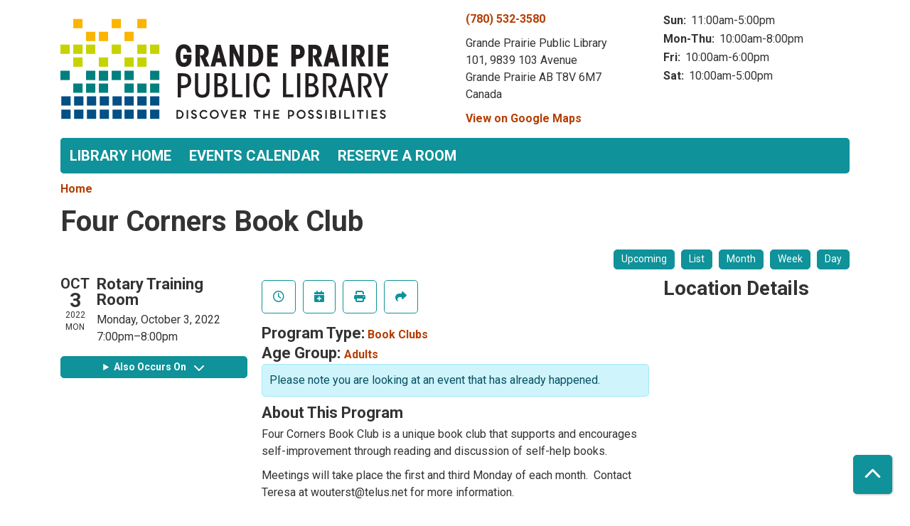

--- FILE ---
content_type: text/html; charset=UTF-8
request_url: https://events.gppl.ca/event/four-corners-book-club-0
body_size: 7104
content:
<!DOCTYPE html>
<html lang="en" dir="ltr" prefix="og: https://ogp.me/ns#">
  <head>
    <meta charset="utf-8" />
<meta name="description" content="Four Corners Book Club is a unique book club that supports and encourages self-improvement through reading and discussion of self-help books." />
<link rel="canonical" href="https://events.gppl.ca/event/four-corners-book-club-0" />
<link rel="image_src" href="https://gppl.librarymarket.com/themes/custom/lm_custom_site_theme/logo.svg" />
<meta property="og:site_name" content="Grande Prairie Public Library" />
<meta property="og:type" content="website" />
<meta property="og:url" content="https://events.gppl.ca/event/four-corners-book-club-0" />
<meta property="og:title" content="Four Corners Book Club | Grande Prairie Public Library" />
<meta property="og:description" content="Programs and events for Grande Prairie Public Library" />
<meta property="og:image" content="https://gppl.librarymarket.com/themes/custom/lm_custom_site_theme/logo.svg" />
<meta property="og:image:url" content="https://gppl.librarymarket.com/themes/custom/lm_custom_site_theme/logo.svg" />
<meta name="twitter:card" content="summary" />
<meta name="twitter:title" content="Four Corners Book Club | Grande Prairie Public Library" />
<meta name="twitter:description" content="Programs and events for Grande Prairie Public Library" />
<meta name="twitter:image" content="https://gppl.librarymarket.com/themes/custom/lm_custom_site_theme/logo.svg" />
<meta name="Generator" content="Drupal 11 (https://www.drupal.org)" />
<meta name="MobileOptimized" content="width" />
<meta name="HandheldFriendly" content="true" />
<meta name="viewport" content="width=device-width, initial-scale=1.0" />
<script type="application/ld+json">{
    "@context": "https://schema.org",
    "@type": "Event",
    "name": "Four Corners Book Club",
    "description": "<p>Four Corners Book Club is a unique book club that supports and encourages self-improvement through reading and discussion of self-help books.</p>\r\n\r\n<p>Meetings will take place the first and third Monday of each month.&nbsp; Contact Teresa at wouterst@telus.net for more information.</p>\r\n",
    "startDate": "2022-10-03T19:00:00-06:00",
    "endDate": "2022-10-03T20:00:00-06:00",
    "eventStatus": "https://schema.org/EventScheduled",
    "eventAttendanceMode": "https://schema.org/OfflineEventAttendanceMode",
    "location": {
        "@type": "Place",
        "name": "Grande Prairie Public Library",
        "address": {
            "@type": "PostalAddress",
            "streetAddress": "101, 9839 103 Avenue",
            "addressLocality": "Grande Prairie",
            "addressRegion": "AB",
            "postalCode": "T8V 6M7",
            "addressCountry": "CA"
        }
    },
    "organizer": {
        "@type": "Organization",
        "name": "Grande Prairie Public Library",
        "url": "https://events.gppl.ca/"
    }
}</script>
<link rel="icon" href="/sites/default/files/Grande%20Prairie%20Favicon-01_3.png" type="image/png" />
<link rel="alternate" hreflang="en" href="https://events.gppl.ca/event/four-corners-book-club-0" />

    <title>Four Corners Book Club | Grande Prairie Public Library</title>
        <style>
      :root {
        --calendar-theme-external-link-content: "Opens\20 in\20 a\20 new\20 tab\3A \20 ";
      }
    </style>
    <link rel="stylesheet" media="all" href="/core/assets/vendor/jquery.ui/themes/base/core.css?t9pl4n" />
<link rel="stylesheet" media="all" href="/core/assets/vendor/jquery.ui/themes/base/controlgroup.css?t9pl4n" />
<link rel="stylesheet" media="all" href="/core/assets/vendor/jquery.ui/themes/base/checkboxradio.css?t9pl4n" />
<link rel="stylesheet" media="all" href="/core/assets/vendor/jquery.ui/themes/base/resizable.css?t9pl4n" />
<link rel="stylesheet" media="all" href="/core/assets/vendor/jquery.ui/themes/base/button.css?t9pl4n" />
<link rel="stylesheet" media="all" href="/core/assets/vendor/jquery.ui/themes/base/dialog.css?t9pl4n" />
<link rel="stylesheet" media="all" href="/core/misc/components/progress.module.css?t9pl4n" />
<link rel="stylesheet" media="all" href="/core/misc/components/ajax-progress.module.css?t9pl4n" />
<link rel="stylesheet" media="all" href="/core/modules/system/css/components/align.module.css?t9pl4n" />
<link rel="stylesheet" media="all" href="/core/modules/system/css/components/container-inline.module.css?t9pl4n" />
<link rel="stylesheet" media="all" href="/core/modules/system/css/components/clearfix.module.css?t9pl4n" />
<link rel="stylesheet" media="all" href="/core/modules/system/css/components/hidden.module.css?t9pl4n" />
<link rel="stylesheet" media="all" href="/core/modules/system/css/components/js.module.css?t9pl4n" />
<link rel="stylesheet" media="all" href="/core/modules/ckeditor5/css/ckeditor5.dialog.fix.css?t9pl4n" />
<link rel="stylesheet" media="all" href="/core/assets/vendor/jquery.ui/themes/base/theme.css?t9pl4n" />
<link rel="stylesheet" media="all" href="/modules/custom/library_calendar/lc_calendar_theme/css/base.css?t9pl4n" />
<link rel="stylesheet" media="all" href="/modules/custom/library_calendar/lc_calendar_theme/css/state.css?t9pl4n" />
<link rel="stylesheet" media="all" href="/modules/custom/library_calendar/lc_calendar_theme/css/components/branch-selector.css?t9pl4n" />
<link rel="stylesheet" media="all" href="/modules/custom/library_calendar/lc_calendar_theme/css/components/event-actions.css?t9pl4n" />
<link rel="stylesheet" media="all" href="/modules/custom/library_calendar/lc_calendar_theme/css/components/date-icon.css?t9pl4n" />
<link rel="stylesheet" media="all" href="/modules/custom/library_calendar/lc_calendar_theme/css/components/events.css?t9pl4n" />
<link rel="stylesheet" media="all" href="/modules/custom/library_calendar/lc_calendar_theme/css/components/event-full.css?t9pl4n" />
<link rel="stylesheet" media="all" href="/modules/custom/library_calendar/lc_calendar_theme/css/components/menu-tasks.css?t9pl4n" />
<link rel="stylesheet" media="all" href="/modules/contrib/office_hours/css/office_hours.css?t9pl4n" />
<link rel="stylesheet" media="all" href="/themes/custom/calendar_theme/node_modules/%40fortawesome/fontawesome-free/css/all.min.css?t9pl4n" />
<link rel="stylesheet" media="all" href="/themes/custom/calendar_theme/css/style?t9pl4n" />

    
  </head>
    <body class="path-node page-node-type-lc-event no-js" data-bs-no-jquery>
        <a href="#main-content" class="visually-hidden focusable skip-link">
      Skip to main content
    </a>
    
      <div class="dialog-off-canvas-main-canvas" data-off-canvas-main-canvas>
    
<header class="header">
      <div class="container main-container">
      <div class="row">
                  <div class="col-12 col-lg-6 branding-col">
              <div>
    
<div id="block-calendar-theme-branding" class="block block-system block-system-branding-block">
  
    
        
              
    <a class="site-logo" href="/" rel="home">
      <img src="/sites/default/files/Grande%20Prairie%20Logo_3.svg" alt="Homepage of Grande Prairie Public Library" fetchpriority="high">
    </a>
  </div>

  </div>

          </div>
        
                  <div class="col-12 col-lg-6 header-content-col">
              <div class="header-content-container">
    
<div id="block-calendar-theme-branchselect" class="block block-lc-branch-select block-lc-branch-select-block">
  
    
      



<div class="lc-branch-select">
      <button class="button js-hours-toggle hours-toggle" type="button">
      <span class="hours-toggle__icon">Toggle Library</span> Hours    </button>
    <div class="lc-branch-select__wrapper lc-branch-select__wrapper--single">
    <div class="lc-branch-select__content-container">
      
              
        
        <div>
                        
          
          <div class="lc-branch-select__content">
            <div>
  
      <h2><a href="/branch/grande-prairie-public-library">
            <div class="field field-container field--name-name field--type-string field--label-hidden field-item">Grande Prairie Public Library</div>
      </a></h2>
    
  

<div class="lc-branch-select__branch lc-branch-select__branch--81" data-branch="81">
  <div class="lc-branch-select__branch--hidden-region">
    
<div class="block block-layout-builder block-field-blocktaxonomy-termlc-library-branchfield-lc-branch-hours">
  
    
      
      <div class="field field-container field--name-field-lc-branch-hours field--type-office-hours field--label-hidden field-items">
              <div class="field-item"><div class="office-hours office-hours office-hours-status--closed"><div class="office-hours__item"><span class="office-hours__item-slots">10:00am-5:00pm</span><span><br /></span></div></div></div>
          </div>
  
  </div>

  </div>
  <div class="lc-branch-selector-content-row">
    <div class="lc-branch-selector-content-col">
      <div>
        
<div class="block block-layout-builder block-field-blocktaxonomy-termlc-library-branchfield-lc-phone-number">
  
    
      
            <div class="field field-container field--name-field-lc-phone-number field--type-telephone field--label-hidden field-item"><a href="tel:7805323580">(780) 532-3580</a></div>
      
  </div>

<div class="block block-layout-builder block-field-blocktaxonomy-termlc-library-branchfield-lc-address">
  
    
      
            <div class="field field-container field--name-field-lc-address field--type-address field--label-hidden field-item"><p class="address" translate="no"><span class="organization">Grande Prairie Public Library</span><br>
<span class="address-line1">101, 9839 103 Avenue </span><br>
<span class="locality">Grande Prairie</span> <span class="administrative-area">AB</span> <span class="postal-code">T8V 6M7</span><br>
<span class="country">Canada</span></p></div>
      
  </div>

<div class="block block-layout-builder block-extra-field-blocktaxonomy-termlc-library-branchmap-link">
  
    
      <a href="http://maps.google.com/?q=101%2C%209839%20103%20Avenue%20%2C%2BGrande%20Prairie%2C%2BAB%2C%2BT8V%206M7" target="_blank">View on Google Maps</a>
  </div>

      </div>
    </div>
    <div class="lc-branch-selector-content-col">
      <div>
        
<div class="block block-layout-builder block-field-blocktaxonomy-termlc-library-branchfield-lc-branch-hours">
  
    
      
      <div class="field field-container field--name-field-lc-branch-hours field--type-office-hours field--label-hidden field-items">
              <div class="field-item"><div class="office-hours office-hours office-hours-status--closed"><div class="office-hours__item"><span class="office-hours__item-label">Sun: </span><span class="office-hours__item-slots">11:00am-5:00pm</span><span><br /></span></div><div class="office-hours__item"><span class="office-hours__item-label">Mon-Thu: </span><span class="office-hours__item-slots">10:00am-8:00pm</span><span><br /></span></div><div class="office-hours__item"><span class="office-hours__item-label">Fri: </span><span class="office-hours__item-slots">10:00am-6:00pm</span><span><br /></span></div><div class="office-hours__item"><span class="office-hours__item-label">Sat: </span><span class="office-hours__item-slots">10:00am-5:00pm</span><span><br /></span></div></div></div>
          </div>
  
  </div>

      </div>
    </div>
  </div>
</div>

</div>

          </div>
        </div>
          </div>
  </div>
</div>

  </div>

  </div>

          </div>
              </div>
    </div>
  
    <div>
    
<div class="container main-container">
  <a href="#block-calendar-theme-main-menu-skip-link" class="visually-hidden focusable skip-link">
    Skip navigation
  </a>

  <nav id="block-calendar-theme-main-menu" class="navbar navbar-expand-lg" role="navigation" aria-labelledby="block-calendar-theme-main-menu-heading">
    <div class="container-fluid px-lg-0">
                                
      <h2 class="visually-hidden" id="block-calendar-theme-main-menu-heading">Main navigation</h2>
      

            <button aria-controls="block-calendar-theme-main-menu-collapse" aria-expanded="false" class="navbar-toggler" data-bs-target="#block-calendar-theme-main-menu-collapse" data-bs-toggle="collapse" type="button">
        <i class="fas fa-bars"></i>

        <span class="visually-hidden">
          Toggle        </span>

        Main Menu      </button>

      <div class="collapse navbar-collapse mt-2 mt-lg-0" id="block-calendar-theme-main-menu-collapse">
                  
              <ul class="nav navbar-nav">
              
      
      <li class="nav-item">
        <a href="http://www.gppl.ca/" class="nav-link">Library Home</a>
              </li>
          
      
      <li class="nav-item">
        <a href="/events/month" class="nav-link" data-drupal-link-system-path="events/month">Events Calendar</a>
              </li>
          
      
      <li class="nav-item">
        <a href="/reserve-room" class="nav-link" data-drupal-link-system-path="node/5">Reserve a Room</a>
              </li>
        </ul>
  


              </div>
    </div>
  </nav>
  <a id="block-calendar-theme-main-menu-skip-link" tabindex="-1"></a>
</div>

  </div>

</header>

<main role="main" class="content-container container main-container">
  <a id="main-content" tabindex="-1"></a>

    <div>
    <div data-drupal-messages-fallback class="hidden"></div>

<div id="block-calendar-theme-breadcrumbs" class="block block-system block-system-breadcrumb-block">
  
    
        <nav role="navigation" aria-label="Breadcrumb">
    <ol class="breadcrumb">
          <li class="breadcrumb-item">
        <a href="/index.php/">Home</a>
      </li>
        </ol>
  </nav>

  </div>

<div id="block-calendar-theme-page-title" class="block block-core block-page-title-block">
  
    
      
  <h1 class="mb-4">
<span>Four Corners Book Club</span>
</h1>


  </div>

<div id="block-calendar-theme-content" class="block block-system block-system-main-block">
  
    
      



  


<article class="lc-event lc-event--full node node--type-lc-event node--promoted node--view-mode-full">

  
    

      <div class="lc-event__menu-tasks"><div class="lc-menu-tasks">  <h2 class="visually-hidden">Primary tabs</h2>
  <ul class="list-inline"><li class="list-inline-item"><a href="/events/upcoming" class="button button--primary btn-sm" data-drupal-link-system-path="events/upcoming">Upcoming</a></li>
<li class="list-inline-item"><a href="/events/list" class="button button--primary btn-sm" data-drupal-link-system-path="events/list">List</a></li>
<li class="list-inline-item"><a href="/events/month/2022/10" class="button button--primary btn-sm" data-drupal-link-system-path="events/month/2022/10">Month</a></li>
<li class="list-inline-item"><a href="/events/week/2022/10/03" class="button button--primary btn-sm" data-drupal-link-system-path="events/week/2022/10/03">Week</a></li>
<li class="list-inline-item"><a href="/events/day/2022/10/03" class="button button--primary btn-sm" data-drupal-link-system-path="events/day/2022/10/03">Day</a></li>
</ul>
</div>
</div>
  
  <div class="node__content lc-event-wrapper">
    <aside class="lc-event-sidebar lc-event__sidebar">
      <div class="lc-print-row">
        <div class="lc-print-column">
          <div class="lc-event-details lc-event-section">
              <div class="lc-date-icon" aria-hidden="true">
          <span class="lc-date-icon__item lc-date-icon__item--month">
        Oct
      </span>
    
          <span class="lc-date-icon__item lc-date-icon__item--day">
        3
      </span>
    
    <span class="lc-date-icon__item lc-date-icon__item--year">
      2022
    </span>

          <span class="lc-date-icon__item lc-date-icon__item--day-name">
        Mon
      </span>
      </div>


            <div class="lc-event-info">
              
                              <h3 class="lc-event-subtitle lc-event-room">
                  Rotary Training Room
                </h3>
              
              <div class="lc-event-info-item lc-event-info-item--date">
                                  Monday, October 3, 2022
                              </div>

                    <div class="lc-event-info-item lc-event-info-item--time">
      7:00pm–8:00pm
    </div>
  

              
                          </div>
          </div>

                                <div class="lc-repeating-dates lc-event-section">
              <details class="lc-repeating-dates__details">
                <summary class="lc-repeating-dates__toggle">
                  Also Occurs On <span class="lc-repeating-dates__toggle-icon" role="presentation">:</span>
                </summary>

                <div class="lc-repeating-dates__wrapper">
                  <ul class="lc-repeating-dates__list">
                                          
                      
                      
                                                                    
                      <li class="lc-repeating-dates__item">
                        <a href="/event/four-corners-book-club-0" class="lc-repeating-dates__link active">
                          10/03/22
                        </a>
                      </li>
                                          
                      
                      
                      
                      <li class="lc-repeating-dates__item">
                        <a href="/event/four-corners-book-club" class="lc-repeating-dates__link">
                          10/17/22
                        </a>
                      </li>
                                      </ul>
                </div>
              </details>
            </div>
                  </div>
                
              </div>
    </aside>
    <section class="lc-event-content lc-event__content">
              <div class="lc-event-share-event">


<div class="lc-event-actions lc-event-actions--share-event">
  <ul class="lc-event-actions__list">
              <li class="lc-event-actions__item">
        
        <a href="/node/24493/reminder_form" class="button button--primary lc-event-action-link use-ajax" data-dialog-options="{&quot;title&quot;:&quot;Setup Reminder&quot;,&quot;width&quot;:&quot;auto&quot;}" data-dialog-type="modal" title="Remind Me" data-toggle="tooltip">
          <span class="lc-event-actions__icon lc-event-actions__icon--reminder"></span>
          <span class="lc-event-actions__text">Remind Me</span>
        </a>
      </li>
        
        <li class="lc-event-actions__item">
      
      <a href="/node/24493/add_to_calendar" class="button button--primary lc-event-action-link use-ajax" data-dialog-options="{&quot;title&quot;:&quot;Add This Event To Your Calendar&quot;,&quot;width&quot;:&quot;auto&quot;}" data-dialog-type="modal" title="Add To My Calendar" data-toggle="tooltip">
        <span class="lc-event-actions__icon lc-event-actions__icon--calendar"></span>
        <span class="lc-event-actions__text">Add To My Calendar</span>
      </a>
    </li>
   
        <li class="lc-event-actions__item">
      
      <a href="#" class="button button--primary lc-event-action-link" onClick="window.print()" title="Print this event" data-toggle="tooltip">
        <span class="lc-event-actions__icon lc-event-actions__icon--print"></span>
        <span class="lc-event-actions__text">Print</span>
      </a>
    </li>
    
              <li class="lc-event-actions__item">
        
        <a href="/node/24493/share_this_event" class="button button--primary lc-event-action-link use-ajax" data-dialog-options="{&quot;dialogClass&quot;:&quot;white-popup&quot;,&quot;title&quot;:&quot;Share This Event&quot;,&quot;width&quot;:&quot;auto&quot;}" data-dialog-type="modal" title="Share this event" data-toggle="tooltip">
          <span class="lc-event-actions__icon lc-event-actions__icon--share"></span>
          <span class="lc-event-actions__text">Share</span>
        </a>
      </li>
        
              </ul>
</div>
</div>
      
              <div class="lc-event__categories lc-event__program-types">
          <h3 class="lc-event-label lc-d-inline">Program Type:</h3>
                      <span><a href="/events/month?program_types%5B10%5D=10">Book Clubs</a></span>
                  </div>
      
              <div class="lc-event__categories lc-event__age-groups">
          <h3 class="lc-event-label lc-d-inline">
            Age Group:
          </h3>

                                    <span><a href="/events/month?age_groups%5B6%5D=6">Adults</a></span>
                              </div>
      
      
          
      <div class="lc-event__container">
      <div class="lc-alert alert alert-info">
        Please note you are looking at an event that has already happened.
      </div>
    </div>
  

      <div></div>


            
              
                                  
        <h2 class="lc-event-subtitle visually-hidden">Program Description</h2>
      
                  
                    <h3 class="lc-event-subtitle">About This Program</h3>
      
                    
            
            
                    
            <div class="field field-container field--name-body field--type-text-with-summary field--label-hidden field-item"><p>Four Corners Book Club is a unique book club that supports and encourages self-improvement through reading and discussion of self-help books.</p>

<p>Meetings will take place the first and third Monday of each month.&nbsp; Contact Teresa at wouterst@telus.net for more information.</p></div>
      
      
                  
                    
        
            
      <div></div>

    </section>
    <aside class="lc-event-sidebar">
      <div class="lc-event-location">
                  <h2 class="lc-event-subtitle">Location Details</h2>
        
                  <div class="lc-event-location-map lc-event-section"><iframe allowfullscreen height="300" frameborder="0" src="https://www.google.com/maps/embed/v1/place?key=AIzaSyCR3GEW_keax_kobC61yARE5y3j06mKz-g&amp;q=101%2C%209839%20103%20Avenue%20%2B%2CGrande%20Prairie%2CAB%2BT8V%206M7" style="width: 100%" title="Grande Prairie Public Library on Google Maps" width="600"></iframe>
</div>
        
                  <div class="lc-event-branch-image lc-event-section">
            <div class="lc-event-image lc-event-image--modal">
                              <a href="http://maps.google.com/?q=101, 9839 103 Avenue ,+Grande Prairie,+AB,+T8V 6M7"><img src="https://events.gppl.ca/sites/default/files/styles/large/public/2018-06/Grande%20Prairie%20Public%20Library%20%28MCC%29.jpg?itok=KY9Cfd2l" alt="Image of the Grande Prairie Public Library" class="img-fluid" />

</a>
                          </div>
          </div>
        
        <div class="lc-event-location-address lc-event-section">
                      <p class="lc-font-weight-bold">Grande Prairie Public Library</p>

            <div class="lc-address-line lc-address-line--first">
              101, 9839 103 Avenue 
                          </div>

            <div class="lc-address-line lc-address-line--second">
              Grande Prairie,
              AB
              T8V 6M7
            </div>

                          <div class="lc-event-location__phone">
                <a href="tel:7805323580">
                  (780) 532-3580
                </a>
              </div>
            
            <div class="lc-branch-select-map-link">
              See map:
              <a href="http://maps.google.com/?q=101, 9839 103 Avenue ,+Grande Prairie,+AB,+T8V 6M7">
                Google Maps              </a>
            </div>
          
          
                  </div>

        
                
                          <div class="lc-event-address-container">
            <h2 class="lc-event-subtitle">Contact Info</h2>

                          <div class="lc-event-info-item lc-event-contact-name">
                <span class="lc-font-weight-bold">
                  Name:                </span>

                Teresa
              </div>
            
                          <div class="lc-event-info-item lc-event-contact-email">
                <span class="lc-font-weight-bold">
                  Email:
                </span>

                <a href="mailto:wouterst@telus.net">
                  wouterst@telus.net
                </a>
              </div>
            
                          <div class="lc-event-info-item lc-event-contact-phone">
                <span class="lc-font-weight-bold">
                  Phone Number:
                </strong>

                <a href="tel:7785382911">
                  (778) 538-2911
                </a>
              </div>
            
                      </div>
        
        
              </div>
    </aside>
  </div>

  <div></div>


</article>

  </div>

  </div>

</main>

  <footer role="contentinfo" class="footer">
    <div class="container">
      <div class="footer-row">
                    <div class="row">
    
<div id="block-calendar-theme-socialmediabuttons" class="col-md block block-block-content block-block-contentffbc3130-e2cd-43e5-a6cb-1af6e05c68fd">
  
      <h2>Follow Us On</h2>
    
      
            <div class="field field-container field--name-body field--type-text-with-summary field--label-hidden field-item"><p><a href="https://www.facebook.com/GPPL.ca/"><img alt="Facebook icon" data-entity-type="file" data-entity-uuid="a8c1d506-c4b7-42cc-aea9-c62316c29666" src="/sites/default/files/facebook_1.png" style="width:30px"></a> 
<a href="https://www.youtube.com/user/GPPublicLibrary?reload=9"><img alt="Youtube icon" data-entity-type="file" data-entity-uuid="a8c1d506-c4b7-42cc-aea9-c62316c29666" src="/sites/default/files/youtube.png" style="width:30px"></a>  
<a href="https://www.instagram.com/gppubliclibrary/"><img alt="Instagram icon" data-entity-type="file" data-entity-uuid="a8c1d506-c4b7-42cc-aea9-c62316c29666" src="/sites/default/files/instagram.png" style="width:30px"></a></p>



</div>
      
  </div>

  </div>

              </div>
      <a  href="#" title="Back To Top" aria-label="Back To Top" class="btn back-to-top">
        <i class="fas fa-chevron-up fa-fw"></i>
        <span class="d-block d-lg-none ml-3 ml-lg-0">Back To Top</span>
      </a>
    </div>
  </footer>

  </div>

    
    <script type="application/json" data-drupal-selector="drupal-settings-json">{"path":{"baseUrl":"\/","pathPrefix":"","currentPath":"node\/24493","currentPathIsAdmin":false,"isFront":false,"currentLanguage":"en"},"pluralDelimiter":"\u0003","suppressDeprecationErrors":true,"ajaxPageState":{"libraries":"eJx1jFEKAjEMBS9U6ZFCNr7SxTSFJF3Y24vih4p-zpvhCSvsyk7ZMVDlhZcnFhXanE06BRSS9Xt4FPJ5gQOWxJL7tPjr21L9IQdsUXLcoszWdgH1uTzqO1CbPjgTXuKMxKgbB-4W2k9H","theme":"calendar_theme","theme_token":null},"ajaxTrustedUrl":[],"user":{"uid":0,"permissionsHash":"45b89831f286cdc1f7ad1d810793dd250c6521a7e4c87cba0b8670483c5ebf07"}}</script>
<script src="/core/assets/vendor/jquery/jquery.min.js?v=4.0.0-rc.1"></script>
<script src="/core/assets/vendor/once/once.min.js?v=1.0.1"></script>
<script src="/core/misc/drupalSettingsLoader.js?v=11.3.1"></script>
<script src="/core/misc/drupal.js?v=11.3.1"></script>
<script src="/core/misc/drupal.init.js?v=11.3.1"></script>
<script src="/core/assets/vendor/jquery.ui/ui/version-min.js?v=11.3.1"></script>
<script src="/core/assets/vendor/jquery.ui/ui/data-min.js?v=11.3.1"></script>
<script src="/core/assets/vendor/jquery.ui/ui/disable-selection-min.js?v=11.3.1"></script>
<script src="/core/assets/vendor/jquery.ui/ui/jquery-patch-min.js?v=11.3.1"></script>
<script src="/core/assets/vendor/jquery.ui/ui/scroll-parent-min.js?v=11.3.1"></script>
<script src="/core/assets/vendor/jquery.ui/ui/unique-id-min.js?v=11.3.1"></script>
<script src="/core/assets/vendor/jquery.ui/ui/focusable-min.js?v=11.3.1"></script>
<script src="/core/assets/vendor/jquery.ui/ui/keycode-min.js?v=11.3.1"></script>
<script src="/core/assets/vendor/jquery.ui/ui/plugin-min.js?v=11.3.1"></script>
<script src="/core/assets/vendor/jquery.ui/ui/widget-min.js?v=11.3.1"></script>
<script src="/core/assets/vendor/jquery.ui/ui/labels-min.js?v=11.3.1"></script>
<script src="/core/assets/vendor/jquery.ui/ui/widgets/controlgroup-min.js?v=11.3.1"></script>
<script src="/core/assets/vendor/jquery.ui/ui/form-reset-mixin-min.js?v=11.3.1"></script>
<script src="/core/assets/vendor/jquery.ui/ui/widgets/mouse-min.js?v=11.3.1"></script>
<script src="/core/assets/vendor/jquery.ui/ui/widgets/checkboxradio-min.js?v=11.3.1"></script>
<script src="/core/assets/vendor/jquery.ui/ui/widgets/draggable-min.js?v=11.3.1"></script>
<script src="/core/assets/vendor/jquery.ui/ui/widgets/resizable-min.js?v=11.3.1"></script>
<script src="/core/assets/vendor/jquery.ui/ui/widgets/button-min.js?v=11.3.1"></script>
<script src="/core/assets/vendor/jquery.ui/ui/widgets/dialog-min.js?v=11.3.1"></script>
<script src="/core/assets/vendor/tabbable/index.umd.min.js?v=6.3.0"></script>
<script src="/core/assets/vendor/tua-body-scroll-lock/tua-bsl.umd.min.js?v=11.3.1"></script>
<script src="/themes/custom/calendar_theme/node_modules/%40fortawesome/fontawesome-free/js/all.min.js?t9pl4n"></script>
<script src="/themes/custom/calendar_theme/node_modules/bootstrap/dist/js/bootstrap.bundle.min.js?t9pl4n"></script>
<script src="/themes/custom/calendar_theme/js/behaviors.js?t9pl4n"></script>
<script src="/core/misc/progress.js?v=11.3.1"></script>
<script src="/core/assets/vendor/loadjs/loadjs.min.js?v=4.3.0"></script>
<script src="/core/misc/debounce.js?v=11.3.1"></script>
<script src="/core/misc/announce.js?v=11.3.1"></script>
<script src="/core/misc/message.js?v=11.3.1"></script>
<script src="/core/misc/ajax.js?v=11.3.1"></script>
<script src="/core/misc/displace.js?v=11.3.1"></script>
<script src="/core/misc/position.js?v=11.3.1"></script>
<script src="/core/misc/dialog/dialog-deprecation.js?v=11.3.1"></script>
<script src="/core/misc/dialog/dialog.js?v=11.3.1"></script>
<script src="/core/misc/dialog/dialog.position.js?v=11.3.1"></script>
<script src="/core/misc/dialog/dialog.jquery-ui.js?v=11.3.1"></script>
<script src="/core/modules/ckeditor5/js/ckeditor5.dialog.fix.js?v=11.3.1"></script>
<script src="/modules/custom/library_calendar/lc_calendar_theme/js/dialog.js?t9pl4n"></script>
<script src="/core/misc/dialog/dialog.ajax.js?v=11.3.1"></script>
<script src="/modules/custom/library_calendar/lc_calendar_theme/js/browser-classes.js?t9pl4n"></script>
<script src="/modules/custom/library_calendar/lc_branch_select/js/behaviors.js?t9pl4n"></script>

  </body>
</html>
